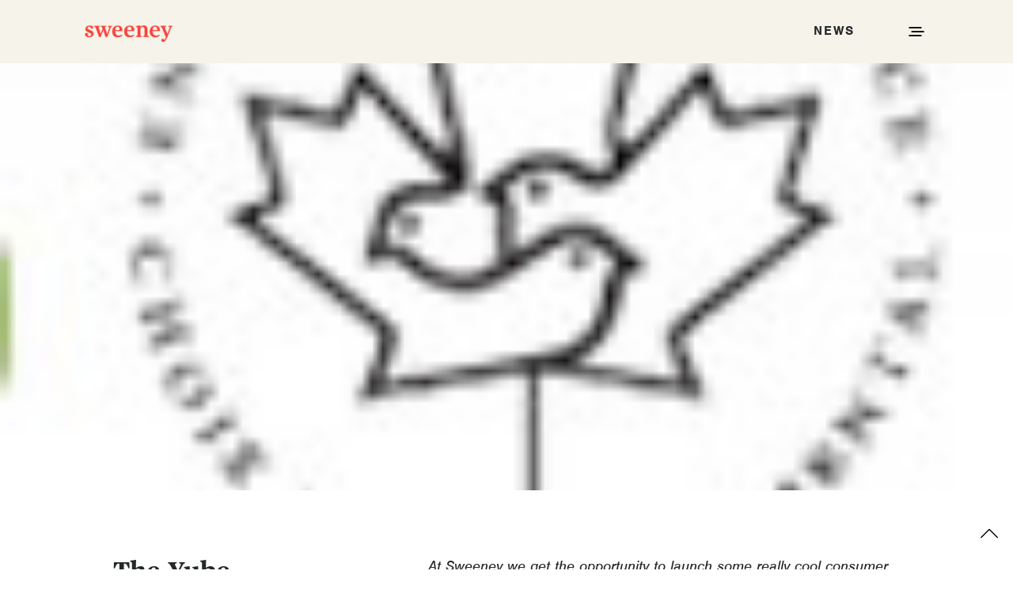

--- FILE ---
content_type: text/html; charset=UTF-8
request_url: https://thinksweeney.com/yube-2/
body_size: 13251
content:
<!doctype html>
<html lang="en-US">
<head>
	<meta charset="UTF-8" />
	<meta name="viewport" content="width=device-width, initial-scale=1, maximum-scale=1, viewport-fit=cover">
	<link rel="profile" href="http://gmpg.org/xfn/11">
	<link rel="pingback" href="https://thinksweeney.com/xmlrpc.php">
	<meta http-equiv="x-dns-prefetch-control" content="on">
	<link rel="dns-prefetch" href="//fonts.googleapis.com" />
	<link rel="dns-prefetch" href="//fonts.gstatic.com" />
	<link rel="dns-prefetch" href="//0.gravatar.com/" />
	<link rel="dns-prefetch" href="//2.gravatar.com/" />
	<link rel="dns-prefetch" href="//1.gravatar.com/" /><meta name='robots' content='index, follow, max-image-preview:large, max-snippet:-1, max-video-preview:-1' />

	<!-- This site is optimized with the Yoast SEO plugin v26.7 - https://yoast.com/wordpress/plugins/seo/ -->
	<title>The Yube Cube - Sweeney</title>
	<link rel="canonical" href="https://thinksweeney.com/yube-2/" />
	<meta property="og:locale" content="en_US" />
	<meta property="og:type" content="article" />
	<meta property="og:title" content="The Yube Cube - Sweeney" />
	<meta property="og:description" content="At Sweeney we get the opportunity to launch some really cool consumer products. The Yube certainly falls into that category. What’s a Yube? Yube is a new personalized furniture system featuring modular cubes that easily assemble into virtually any furniture design. You can configure, build and decorate a layout to suit your personal taste using&hellip;" />
	<meta property="og:url" content="https://thinksweeney.com/yube-2/" />
	<meta property="og:site_name" content="Sweeney" />
	<meta property="article:published_time" content="2011-01-25T00:00:00+00:00" />
	<meta property="og:image" content="https://thinksweeney.com/wp-content/uploads/2021/08/picture-1.png" />
	<meta property="og:image:width" content="94" />
	<meta property="og:image:height" content="105" />
	<meta property="og:image:type" content="image/png" />
	<meta name="author" content="Jennifer Manocchio" />
	<meta name="twitter:card" content="summary_large_image" />
	<meta name="twitter:label1" content="Written by" />
	<meta name="twitter:data1" content="Jennifer Manocchio" />
	<meta name="twitter:label2" content="Est. reading time" />
	<meta name="twitter:data2" content="1 minute" />
	<script type="application/ld+json" class="yoast-schema-graph">{"@context":"https://schema.org","@graph":[{"@type":"Article","@id":"https://thinksweeney.com/yube-2/#article","isPartOf":{"@id":"https://thinksweeney.com/yube-2/"},"author":{"name":"Jennifer Manocchio","@id":"https://thinksweeney.com/#/schema/person/850e640b7afaf12ab673ea55ddb4bc07"},"headline":"The Yube Cube","datePublished":"2011-01-25T00:00:00+00:00","mainEntityOfPage":{"@id":"https://thinksweeney.com/yube-2/"},"wordCount":242,"image":{"@id":"https://thinksweeney.com/yube-2/#primaryimage"},"thumbnailUrl":"https://thinksweeney.com/wp-content/uploads/2021/08/picture-1.png","articleSection":["Industry InSites"],"inLanguage":"en-US"},{"@type":"WebPage","@id":"https://thinksweeney.com/yube-2/","url":"https://thinksweeney.com/yube-2/","name":"The Yube Cube - Sweeney","isPartOf":{"@id":"https://thinksweeney.com/#website"},"primaryImageOfPage":{"@id":"https://thinksweeney.com/yube-2/#primaryimage"},"image":{"@id":"https://thinksweeney.com/yube-2/#primaryimage"},"thumbnailUrl":"https://thinksweeney.com/wp-content/uploads/2021/08/picture-1.png","datePublished":"2011-01-25T00:00:00+00:00","author":{"@id":"https://thinksweeney.com/#/schema/person/850e640b7afaf12ab673ea55ddb4bc07"},"breadcrumb":{"@id":"https://thinksweeney.com/yube-2/#breadcrumb"},"inLanguage":"en-US","potentialAction":[{"@type":"ReadAction","target":["https://thinksweeney.com/yube-2/"]}]},{"@type":"ImageObject","inLanguage":"en-US","@id":"https://thinksweeney.com/yube-2/#primaryimage","url":"https://thinksweeney.com/wp-content/uploads/2021/08/picture-1.png","contentUrl":"https://thinksweeney.com/wp-content/uploads/2021/08/picture-1.png","width":94,"height":105},{"@type":"BreadcrumbList","@id":"https://thinksweeney.com/yube-2/#breadcrumb","itemListElement":[{"@type":"ListItem","position":1,"name":"Home","item":"https://thinksweeney.com/"},{"@type":"ListItem","position":2,"name":"News","item":"https://thinksweeney.com/news/"},{"@type":"ListItem","position":3,"name":"The Yube Cube"}]},{"@type":"WebSite","@id":"https://thinksweeney.com/#website","url":"https://thinksweeney.com/","name":"Sweeney","description":"","potentialAction":[{"@type":"SearchAction","target":{"@type":"EntryPoint","urlTemplate":"https://thinksweeney.com/?s={search_term_string}"},"query-input":{"@type":"PropertyValueSpecification","valueRequired":true,"valueName":"search_term_string"}}],"inLanguage":"en-US"},{"@type":"Person","@id":"https://thinksweeney.com/#/schema/person/850e640b7afaf12ab673ea55ddb4bc07","name":"Jennifer Manocchio","image":{"@type":"ImageObject","inLanguage":"en-US","@id":"https://thinksweeney.com/#/schema/person/image/","url":"https://thinksweeney.com/wp-content/uploads/2023/03/Jen-2-150x150.jpg","contentUrl":"https://thinksweeney.com/wp-content/uploads/2023/03/Jen-2-150x150.jpg","caption":"Jennifer Manocchio"},"description":"After starting her career with Edelman in Chicago, Jennifer joined Sweeney and quickly established herself as an exceptional industry innovator. In 2004, she opened Sweeney’s first full-service office outside of Cleveland and quickly rose through the ranks to become agency president. Jen leads by example and without fear. She has been critical to agency growth throughout the past decade and continues to lead the agency into the future.","url":"https://thinksweeney.com/author/jennifer-manocchio/"}]}</script>
	<!-- / Yoast SEO plugin. -->


<link rel='dns-prefetch' href='//use.typekit.net' />
<link rel='dns-prefetch' href='//cdnjs.cloudflare.com' />
<link rel="alternate" type="application/rss+xml" title="Sweeney &raquo; Feed" href="https://thinksweeney.com/feed/" />
<link rel="alternate" type="application/rss+xml" title="Sweeney &raquo; Comments Feed" href="https://thinksweeney.com/comments/feed/" />
<link rel="alternate" title="oEmbed (JSON)" type="application/json+oembed" href="https://thinksweeney.com/wp-json/oembed/1.0/embed?url=https%3A%2F%2Fthinksweeney.com%2Fyube-2%2F" />
<link rel="alternate" title="oEmbed (XML)" type="text/xml+oembed" href="https://thinksweeney.com/wp-json/oembed/1.0/embed?url=https%3A%2F%2Fthinksweeney.com%2Fyube-2%2F&#038;format=xml" />
<style id='wp-img-auto-sizes-contain-inline-css' type='text/css'>
img:is([sizes=auto i],[sizes^="auto," i]){contain-intrinsic-size:3000px 1500px}
/*# sourceURL=wp-img-auto-sizes-contain-inline-css */
</style>
<style id='wp-emoji-styles-inline-css' type='text/css'>

	img.wp-smiley, img.emoji {
		display: inline !important;
		border: none !important;
		box-shadow: none !important;
		height: 1em !important;
		width: 1em !important;
		margin: 0 0.07em !important;
		vertical-align: -0.1em !important;
		background: none !important;
		padding: 0 !important;
	}
/*# sourceURL=wp-emoji-styles-inline-css */
</style>
<style id='wp-block-library-inline-css' type='text/css'>
:root{--wp-block-synced-color:#7a00df;--wp-block-synced-color--rgb:122,0,223;--wp-bound-block-color:var(--wp-block-synced-color);--wp-editor-canvas-background:#ddd;--wp-admin-theme-color:#007cba;--wp-admin-theme-color--rgb:0,124,186;--wp-admin-theme-color-darker-10:#006ba1;--wp-admin-theme-color-darker-10--rgb:0,107,160.5;--wp-admin-theme-color-darker-20:#005a87;--wp-admin-theme-color-darker-20--rgb:0,90,135;--wp-admin-border-width-focus:2px}@media (min-resolution:192dpi){:root{--wp-admin-border-width-focus:1.5px}}.wp-element-button{cursor:pointer}:root .has-very-light-gray-background-color{background-color:#eee}:root .has-very-dark-gray-background-color{background-color:#313131}:root .has-very-light-gray-color{color:#eee}:root .has-very-dark-gray-color{color:#313131}:root .has-vivid-green-cyan-to-vivid-cyan-blue-gradient-background{background:linear-gradient(135deg,#00d084,#0693e3)}:root .has-purple-crush-gradient-background{background:linear-gradient(135deg,#34e2e4,#4721fb 50%,#ab1dfe)}:root .has-hazy-dawn-gradient-background{background:linear-gradient(135deg,#faaca8,#dad0ec)}:root .has-subdued-olive-gradient-background{background:linear-gradient(135deg,#fafae1,#67a671)}:root .has-atomic-cream-gradient-background{background:linear-gradient(135deg,#fdd79a,#004a59)}:root .has-nightshade-gradient-background{background:linear-gradient(135deg,#330968,#31cdcf)}:root .has-midnight-gradient-background{background:linear-gradient(135deg,#020381,#2874fc)}:root{--wp--preset--font-size--normal:16px;--wp--preset--font-size--huge:42px}.has-regular-font-size{font-size:1em}.has-larger-font-size{font-size:2.625em}.has-normal-font-size{font-size:var(--wp--preset--font-size--normal)}.has-huge-font-size{font-size:var(--wp--preset--font-size--huge)}.has-text-align-center{text-align:center}.has-text-align-left{text-align:left}.has-text-align-right{text-align:right}.has-fit-text{white-space:nowrap!important}#end-resizable-editor-section{display:none}.aligncenter{clear:both}.items-justified-left{justify-content:flex-start}.items-justified-center{justify-content:center}.items-justified-right{justify-content:flex-end}.items-justified-space-between{justify-content:space-between}.screen-reader-text{border:0;clip-path:inset(50%);height:1px;margin:-1px;overflow:hidden;padding:0;position:absolute;width:1px;word-wrap:normal!important}.screen-reader-text:focus{background-color:#ddd;clip-path:none;color:#444;display:block;font-size:1em;height:auto;left:5px;line-height:normal;padding:15px 23px 14px;text-decoration:none;top:5px;width:auto;z-index:100000}html :where(.has-border-color){border-style:solid}html :where([style*=border-top-color]){border-top-style:solid}html :where([style*=border-right-color]){border-right-style:solid}html :where([style*=border-bottom-color]){border-bottom-style:solid}html :where([style*=border-left-color]){border-left-style:solid}html :where([style*=border-width]){border-style:solid}html :where([style*=border-top-width]){border-top-style:solid}html :where([style*=border-right-width]){border-right-style:solid}html :where([style*=border-bottom-width]){border-bottom-style:solid}html :where([style*=border-left-width]){border-left-style:solid}html :where(img[class*=wp-image-]){height:auto;max-width:100%}:where(figure){margin:0 0 1em}html :where(.is-position-sticky){--wp-admin--admin-bar--position-offset:var(--wp-admin--admin-bar--height,0px)}@media screen and (max-width:600px){html :where(.is-position-sticky){--wp-admin--admin-bar--position-offset:0px}}

/*# sourceURL=wp-block-library-inline-css */
</style><style id='global-styles-inline-css' type='text/css'>
:root{--wp--preset--aspect-ratio--square: 1;--wp--preset--aspect-ratio--4-3: 4/3;--wp--preset--aspect-ratio--3-4: 3/4;--wp--preset--aspect-ratio--3-2: 3/2;--wp--preset--aspect-ratio--2-3: 2/3;--wp--preset--aspect-ratio--16-9: 16/9;--wp--preset--aspect-ratio--9-16: 9/16;--wp--preset--color--black: #000000;--wp--preset--color--cyan-bluish-gray: #abb8c3;--wp--preset--color--white: #ffffff;--wp--preset--color--pale-pink: #f78da7;--wp--preset--color--vivid-red: #cf2e2e;--wp--preset--color--luminous-vivid-orange: #ff6900;--wp--preset--color--luminous-vivid-amber: #fcb900;--wp--preset--color--light-green-cyan: #7bdcb5;--wp--preset--color--vivid-green-cyan: #00d084;--wp--preset--color--pale-cyan-blue: #8ed1fc;--wp--preset--color--vivid-cyan-blue: #0693e3;--wp--preset--color--vivid-purple: #9b51e0;--wp--preset--color--thb-accent: #1aa97f;--wp--preset--gradient--vivid-cyan-blue-to-vivid-purple: linear-gradient(135deg,rgb(6,147,227) 0%,rgb(155,81,224) 100%);--wp--preset--gradient--light-green-cyan-to-vivid-green-cyan: linear-gradient(135deg,rgb(122,220,180) 0%,rgb(0,208,130) 100%);--wp--preset--gradient--luminous-vivid-amber-to-luminous-vivid-orange: linear-gradient(135deg,rgb(252,185,0) 0%,rgb(255,105,0) 100%);--wp--preset--gradient--luminous-vivid-orange-to-vivid-red: linear-gradient(135deg,rgb(255,105,0) 0%,rgb(207,46,46) 100%);--wp--preset--gradient--very-light-gray-to-cyan-bluish-gray: linear-gradient(135deg,rgb(238,238,238) 0%,rgb(169,184,195) 100%);--wp--preset--gradient--cool-to-warm-spectrum: linear-gradient(135deg,rgb(74,234,220) 0%,rgb(151,120,209) 20%,rgb(207,42,186) 40%,rgb(238,44,130) 60%,rgb(251,105,98) 80%,rgb(254,248,76) 100%);--wp--preset--gradient--blush-light-purple: linear-gradient(135deg,rgb(255,206,236) 0%,rgb(152,150,240) 100%);--wp--preset--gradient--blush-bordeaux: linear-gradient(135deg,rgb(254,205,165) 0%,rgb(254,45,45) 50%,rgb(107,0,62) 100%);--wp--preset--gradient--luminous-dusk: linear-gradient(135deg,rgb(255,203,112) 0%,rgb(199,81,192) 50%,rgb(65,88,208) 100%);--wp--preset--gradient--pale-ocean: linear-gradient(135deg,rgb(255,245,203) 0%,rgb(182,227,212) 50%,rgb(51,167,181) 100%);--wp--preset--gradient--electric-grass: linear-gradient(135deg,rgb(202,248,128) 0%,rgb(113,206,126) 100%);--wp--preset--gradient--midnight: linear-gradient(135deg,rgb(2,3,129) 0%,rgb(40,116,252) 100%);--wp--preset--font-size--small: 13px;--wp--preset--font-size--medium: 20px;--wp--preset--font-size--large: 36px;--wp--preset--font-size--x-large: 42px;--wp--preset--spacing--20: 0.44rem;--wp--preset--spacing--30: 0.67rem;--wp--preset--spacing--40: 1rem;--wp--preset--spacing--50: 1.5rem;--wp--preset--spacing--60: 2.25rem;--wp--preset--spacing--70: 3.38rem;--wp--preset--spacing--80: 5.06rem;--wp--preset--shadow--natural: 6px 6px 9px rgba(0, 0, 0, 0.2);--wp--preset--shadow--deep: 12px 12px 50px rgba(0, 0, 0, 0.4);--wp--preset--shadow--sharp: 6px 6px 0px rgba(0, 0, 0, 0.2);--wp--preset--shadow--outlined: 6px 6px 0px -3px rgb(255, 255, 255), 6px 6px rgb(0, 0, 0);--wp--preset--shadow--crisp: 6px 6px 0px rgb(0, 0, 0);}:where(.is-layout-flex){gap: 0.5em;}:where(.is-layout-grid){gap: 0.5em;}body .is-layout-flex{display: flex;}.is-layout-flex{flex-wrap: wrap;align-items: center;}.is-layout-flex > :is(*, div){margin: 0;}body .is-layout-grid{display: grid;}.is-layout-grid > :is(*, div){margin: 0;}:where(.wp-block-columns.is-layout-flex){gap: 2em;}:where(.wp-block-columns.is-layout-grid){gap: 2em;}:where(.wp-block-post-template.is-layout-flex){gap: 1.25em;}:where(.wp-block-post-template.is-layout-grid){gap: 1.25em;}.has-black-color{color: var(--wp--preset--color--black) !important;}.has-cyan-bluish-gray-color{color: var(--wp--preset--color--cyan-bluish-gray) !important;}.has-white-color{color: var(--wp--preset--color--white) !important;}.has-pale-pink-color{color: var(--wp--preset--color--pale-pink) !important;}.has-vivid-red-color{color: var(--wp--preset--color--vivid-red) !important;}.has-luminous-vivid-orange-color{color: var(--wp--preset--color--luminous-vivid-orange) !important;}.has-luminous-vivid-amber-color{color: var(--wp--preset--color--luminous-vivid-amber) !important;}.has-light-green-cyan-color{color: var(--wp--preset--color--light-green-cyan) !important;}.has-vivid-green-cyan-color{color: var(--wp--preset--color--vivid-green-cyan) !important;}.has-pale-cyan-blue-color{color: var(--wp--preset--color--pale-cyan-blue) !important;}.has-vivid-cyan-blue-color{color: var(--wp--preset--color--vivid-cyan-blue) !important;}.has-vivid-purple-color{color: var(--wp--preset--color--vivid-purple) !important;}.has-black-background-color{background-color: var(--wp--preset--color--black) !important;}.has-cyan-bluish-gray-background-color{background-color: var(--wp--preset--color--cyan-bluish-gray) !important;}.has-white-background-color{background-color: var(--wp--preset--color--white) !important;}.has-pale-pink-background-color{background-color: var(--wp--preset--color--pale-pink) !important;}.has-vivid-red-background-color{background-color: var(--wp--preset--color--vivid-red) !important;}.has-luminous-vivid-orange-background-color{background-color: var(--wp--preset--color--luminous-vivid-orange) !important;}.has-luminous-vivid-amber-background-color{background-color: var(--wp--preset--color--luminous-vivid-amber) !important;}.has-light-green-cyan-background-color{background-color: var(--wp--preset--color--light-green-cyan) !important;}.has-vivid-green-cyan-background-color{background-color: var(--wp--preset--color--vivid-green-cyan) !important;}.has-pale-cyan-blue-background-color{background-color: var(--wp--preset--color--pale-cyan-blue) !important;}.has-vivid-cyan-blue-background-color{background-color: var(--wp--preset--color--vivid-cyan-blue) !important;}.has-vivid-purple-background-color{background-color: var(--wp--preset--color--vivid-purple) !important;}.has-black-border-color{border-color: var(--wp--preset--color--black) !important;}.has-cyan-bluish-gray-border-color{border-color: var(--wp--preset--color--cyan-bluish-gray) !important;}.has-white-border-color{border-color: var(--wp--preset--color--white) !important;}.has-pale-pink-border-color{border-color: var(--wp--preset--color--pale-pink) !important;}.has-vivid-red-border-color{border-color: var(--wp--preset--color--vivid-red) !important;}.has-luminous-vivid-orange-border-color{border-color: var(--wp--preset--color--luminous-vivid-orange) !important;}.has-luminous-vivid-amber-border-color{border-color: var(--wp--preset--color--luminous-vivid-amber) !important;}.has-light-green-cyan-border-color{border-color: var(--wp--preset--color--light-green-cyan) !important;}.has-vivid-green-cyan-border-color{border-color: var(--wp--preset--color--vivid-green-cyan) !important;}.has-pale-cyan-blue-border-color{border-color: var(--wp--preset--color--pale-cyan-blue) !important;}.has-vivid-cyan-blue-border-color{border-color: var(--wp--preset--color--vivid-cyan-blue) !important;}.has-vivid-purple-border-color{border-color: var(--wp--preset--color--vivid-purple) !important;}.has-vivid-cyan-blue-to-vivid-purple-gradient-background{background: var(--wp--preset--gradient--vivid-cyan-blue-to-vivid-purple) !important;}.has-light-green-cyan-to-vivid-green-cyan-gradient-background{background: var(--wp--preset--gradient--light-green-cyan-to-vivid-green-cyan) !important;}.has-luminous-vivid-amber-to-luminous-vivid-orange-gradient-background{background: var(--wp--preset--gradient--luminous-vivid-amber-to-luminous-vivid-orange) !important;}.has-luminous-vivid-orange-to-vivid-red-gradient-background{background: var(--wp--preset--gradient--luminous-vivid-orange-to-vivid-red) !important;}.has-very-light-gray-to-cyan-bluish-gray-gradient-background{background: var(--wp--preset--gradient--very-light-gray-to-cyan-bluish-gray) !important;}.has-cool-to-warm-spectrum-gradient-background{background: var(--wp--preset--gradient--cool-to-warm-spectrum) !important;}.has-blush-light-purple-gradient-background{background: var(--wp--preset--gradient--blush-light-purple) !important;}.has-blush-bordeaux-gradient-background{background: var(--wp--preset--gradient--blush-bordeaux) !important;}.has-luminous-dusk-gradient-background{background: var(--wp--preset--gradient--luminous-dusk) !important;}.has-pale-ocean-gradient-background{background: var(--wp--preset--gradient--pale-ocean) !important;}.has-electric-grass-gradient-background{background: var(--wp--preset--gradient--electric-grass) !important;}.has-midnight-gradient-background{background: var(--wp--preset--gradient--midnight) !important;}.has-small-font-size{font-size: var(--wp--preset--font-size--small) !important;}.has-medium-font-size{font-size: var(--wp--preset--font-size--medium) !important;}.has-large-font-size{font-size: var(--wp--preset--font-size--large) !important;}.has-x-large-font-size{font-size: var(--wp--preset--font-size--x-large) !important;}
/*# sourceURL=global-styles-inline-css */
</style>

<style id='classic-theme-styles-inline-css' type='text/css'>
/*! This file is auto-generated */
.wp-block-button__link{color:#fff;background-color:#32373c;border-radius:9999px;box-shadow:none;text-decoration:none;padding:calc(.667em + 2px) calc(1.333em + 2px);font-size:1.125em}.wp-block-file__button{background:#32373c;color:#fff;text-decoration:none}
/*# sourceURL=/wp-includes/css/classic-themes.min.css */
</style>
<link rel='stylesheet' id='ppress-frontend-css' href='https://thinksweeney.com/wp-content/plugins/wp-user-avatar/assets/css/frontend.min.css?ver=4.16.5' type='text/css' media='all' />
<link rel='stylesheet' id='ppress-flatpickr-css' href='https://thinksweeney.com/wp-content/plugins/wp-user-avatar/assets/flatpickr/flatpickr.min.css?ver=4.16.5' type='text/css' media='all' />
<link rel='stylesheet' id='ppress-select2-css' href='https://thinksweeney.com/wp-content/plugins/wp-user-avatar/assets/select2/select2.min.css?ver=6.9' type='text/css' media='all' />
<link rel='stylesheet' id='publico-font-css' href='https://thinksweeney.com/wp-content/themes/notio-wp-child/fonts/publico-font.css?ver=6.9' type='text/css' media='all' />
<link rel='stylesheet' id='nimbus-font-css' href='//use.typekit.net/njn6lab.css?ver=6.9' type='text/css' media='all' />
<link rel='stylesheet' id='mytheme_blog_style-css' href='https://thinksweeney.com/wp-content/themes/notio-wp-child/blogstyle.css?ver=6.9' type='text/css' media='all' />
<link rel='stylesheet' id='animation_style-css' href='//cdnjs.cloudflare.com/ajax/libs/animate.css/4.1.1/animate.min.css?ver=6.9' type='text/css' media='all' />
<link rel='stylesheet' id='animation-custom-css' href='https://thinksweeney.com/wp-content/themes/notio-wp-child/animation.css?ver=6.9' type='text/css' media='all' />
<link rel='stylesheet' id='thb-app-css' href='https://thinksweeney.com/wp-content/themes/notio-wp/assets/css/app.css?ver=5.6.2' type='text/css' media='all' />
<style id='thb-app-inline-css' type='text/css'>
h1,h2,h3,h4,h5,h6,blockquote p,.thb-portfolio-filter .filters,.thb-portfolio .type-portfolio.hover-style5 .thb-categories {font-family:Publico Text Web, 'BlinkMacSystemFont', -apple-system, 'Roboto', 'Lucida Sans';}body {color:#a39382}body {font-family:'nimbus_sans_lregular', 'BlinkMacSystemFont', -apple-system, 'Roboto', 'Lucida Sans';}h1,.h1 {}h2 {}h3 {}h4 {}h5 {}h6 {}#full-menu .sf-menu > li > a {}#full-menu .sub-menu li a {}.subfooter .thb-subfooter-menu li a {}input[type="submit"],submit,.button,.btn,.btn-block,.btn-text,.vc_btn3 {}em {}label {}#full-menu .sf-menu>li>a,.mobile-menu a {}.products .product h3 {}.product-page .product-information h1.product_title {}.thb-product-detail .product-information .woocommerce-product-details__short-description,.thb-product-detail .product-information .woocommerce-product-details__short-description p {}.header .logolink .logoimg {max-height:px;}.header .logolink .logoimg[src$=".svg"] {max-height:100%;height:px;}body.postid-55429 #wrapper [role="main"] {background-color:#f6f3ea !important;}body.postid-55179 #wrapper [role="main"] {background-color:#f6f3ea !important;}body.postid-54385 #wrapper [role="main"] {background-color:#f6f3ea !important;}body.postid-54252 #wrapper [role="main"] {background-color:#f6f3ea !important;}body.postid-54189 #wrapper [role="main"] {background-color:#f6f3ea !important;}body.postid-53752 #wrapper [role="main"] {background-color:#f6f3ea !important;}body.postid-53689 #wrapper [role="main"] {background-color:#f6f3ea !important;}body.postid-53135 #wrapper [role="main"] {background-color:#f6f3ea !important;}body.postid-53103 #wrapper [role="main"] {background-color:#f6f3ea !important;}body.postid-53037 #wrapper [role="main"] {background-color:#f6f3ea !important;}body.postid-53010 #wrapper [role="main"] {background-color:#f6f3ea !important;}body.postid-52730 #wrapper [role="main"] {background-color:#f6f3ea !important;}body.postid-42050 #wrapper [role="main"] {background-color:#f6f3ea !important;}
/*# sourceURL=thb-app-inline-css */
</style>
<link rel='stylesheet' id='thb-style-css' href='https://thinksweeney.com/wp-content/themes/notio-wp-child/style.css?ver=5.6.2' type='text/css' media='all' />
<script type="text/javascript" src="https://thinksweeney.com/wp-includes/js/jquery/jquery.min.js?ver=3.7.1" id="jquery-core-js"></script>
<script type="text/javascript" src="https://thinksweeney.com/wp-includes/js/jquery/jquery-migrate.min.js?ver=3.4.1" id="jquery-migrate-js"></script>
<script type="text/javascript" src="https://thinksweeney.com/wp-content/plugins/wp-user-avatar/assets/flatpickr/flatpickr.min.js?ver=4.16.5" id="ppress-flatpickr-js"></script>
<script type="text/javascript" src="https://thinksweeney.com/wp-content/plugins/wp-user-avatar/assets/select2/select2.min.js?ver=4.16.5" id="ppress-select2-js"></script>
<script type="text/javascript" src="https://thinksweeney.com/wp-content/themes/notio-wp-child/js/sw-lettering-0.6.1.min.js?ver=6.9" id="letter_animation-js"></script>
<script type="text/javascript" src="https://thinksweeney.com/wp-content/themes/notio-wp-child/js/in-view.min.js?ver=6.9" id="in-view-js"></script>
<script type="text/javascript" src="https://thinksweeney.com/wp-content/themes/notio-wp-child/js/sw-animation.js?ver=6.9" id="service-animation-js"></script>
<link rel="https://api.w.org/" href="https://thinksweeney.com/wp-json/" /><link rel="alternate" title="JSON" type="application/json" href="https://thinksweeney.com/wp-json/wp/v2/posts/50852" /><link rel="EditURI" type="application/rsd+xml" title="RSD" href="https://thinksweeney.com/xmlrpc.php?rsd" />
<meta name="generator" content="WordPress 6.9" />
<link rel='shortlink' href='https://thinksweeney.com/?p=50852' />
<script>window.init_zoombox_settings = {
settings_zoom_doNotGoBeyond1X:'off'
,design_skin:'skin-nebula'
,settings_enableSwipe:'on'
,settings_enableSwipeOnDesktop:'off'
,settings_galleryMenu:'none'
,settings_useImageTag:'on'
,settings_disableSocial:'on'
};</script><meta name="generator" content="Powered by WPBakery Page Builder - drag and drop page builder for WordPress."/>
<style type="text/css" id="custom-background-css">
body.custom-background { background-color: #ffffff; }
</style>
	<meta name="generator" content="Powered by Slider Revolution 6.5.24 - responsive, Mobile-Friendly Slider Plugin for WordPress with comfortable drag and drop interface." />
<!-- Global site tag (gtag.js) - Google Analytics -->
<script async src="https://www.googletagmanager.com/gtag/js?id=G-61FMYQK8Y8"></script>
<script>
  window.dataLayer = window.dataLayer || [];
  function gtag(){dataLayer.push(arguments);}
  gtag('js', new Date());

  gtag('config', 'G-61FMYQK8Y8');
</script>

<!-- Google Tag Manager -->
<script>(function(w,d,s,l,i){w[l]=w[l]||[];w[l].push({'gtm.start':
new Date().getTime(),event:'gtm.js'});var f=d.getElementsByTagName(s)[0],
j=d.createElement(s),dl=l!='dataLayer'?'&l='+l:'';j.async=true;j.src=
'https://www.googletagmanager.com/gtm.js?id='+i+dl;f.parentNode.insertBefore(j,f);
})(window,document,'script','dataLayer','GTM-KP5WHM9');</script>
<!-- End Google Tag Manager -->
<link rel="icon" href="https://thinksweeney.com/wp-content/uploads/2022/03/Sweeney_Favicon-32px.png" sizes="32x32" />
<link rel="icon" href="https://thinksweeney.com/wp-content/uploads/2022/03/Sweeney_Favicon-32px.png" sizes="192x192" />
<link rel="apple-touch-icon" href="https://thinksweeney.com/wp-content/uploads/2022/03/Sweeney_Favicon-32px.png" />
<meta name="msapplication-TileImage" content="https://thinksweeney.com/wp-content/uploads/2022/03/Sweeney_Favicon-32px.png" />
<script>function setREVStartSize(e){
			//window.requestAnimationFrame(function() {
				window.RSIW = window.RSIW===undefined ? window.innerWidth : window.RSIW;
				window.RSIH = window.RSIH===undefined ? window.innerHeight : window.RSIH;
				try {
					var pw = document.getElementById(e.c).parentNode.offsetWidth,
						newh;
					pw = pw===0 || isNaN(pw) || (e.l=="fullwidth" || e.layout=="fullwidth") ? window.RSIW : pw;
					e.tabw = e.tabw===undefined ? 0 : parseInt(e.tabw);
					e.thumbw = e.thumbw===undefined ? 0 : parseInt(e.thumbw);
					e.tabh = e.tabh===undefined ? 0 : parseInt(e.tabh);
					e.thumbh = e.thumbh===undefined ? 0 : parseInt(e.thumbh);
					e.tabhide = e.tabhide===undefined ? 0 : parseInt(e.tabhide);
					e.thumbhide = e.thumbhide===undefined ? 0 : parseInt(e.thumbhide);
					e.mh = e.mh===undefined || e.mh=="" || e.mh==="auto" ? 0 : parseInt(e.mh,0);
					if(e.layout==="fullscreen" || e.l==="fullscreen")
						newh = Math.max(e.mh,window.RSIH);
					else{
						e.gw = Array.isArray(e.gw) ? e.gw : [e.gw];
						for (var i in e.rl) if (e.gw[i]===undefined || e.gw[i]===0) e.gw[i] = e.gw[i-1];
						e.gh = e.el===undefined || e.el==="" || (Array.isArray(e.el) && e.el.length==0)? e.gh : e.el;
						e.gh = Array.isArray(e.gh) ? e.gh : [e.gh];
						for (var i in e.rl) if (e.gh[i]===undefined || e.gh[i]===0) e.gh[i] = e.gh[i-1];
											
						var nl = new Array(e.rl.length),
							ix = 0,
							sl;
						e.tabw = e.tabhide>=pw ? 0 : e.tabw;
						e.thumbw = e.thumbhide>=pw ? 0 : e.thumbw;
						e.tabh = e.tabhide>=pw ? 0 : e.tabh;
						e.thumbh = e.thumbhide>=pw ? 0 : e.thumbh;
						for (var i in e.rl) nl[i] = e.rl[i]<window.RSIW ? 0 : e.rl[i];
						sl = nl[0];
						for (var i in nl) if (sl>nl[i] && nl[i]>0) { sl = nl[i]; ix=i;}
						var m = pw>(e.gw[ix]+e.tabw+e.thumbw) ? 1 : (pw-(e.tabw+e.thumbw)) / (e.gw[ix]);
						newh =  (e.gh[ix] * m) + (e.tabh + e.thumbh);
					}
					var el = document.getElementById(e.c);
					if (el!==null && el) el.style.height = newh+"px";
					el = document.getElementById(e.c+"_wrapper");
					if (el!==null && el) {
						el.style.height = newh+"px";
						el.style.display = "block";
					}
				} catch(e){
					console.log("Failure at Presize of Slider:" + e)
				}
			//});
		  };</script>
<noscript><style> .wpb_animate_when_almost_visible { opacity: 1; }</style></noscript><link rel='stylesheet' id='rs-plugin-settings-css' href='https://thinksweeney.com/wp-content/plugins/revslider/public/assets/css/rs6.css?ver=6.5.24' type='text/css' media='all' />
<style id='rs-plugin-settings-inline-css' type='text/css'>
#rs-demo-id {}
/*# sourceURL=rs-plugin-settings-inline-css */
</style>
</head>
<body class="wp-singular post-template-default single single-post postid-50852 single-format-standard custom-background wp-theme-notio-wp wp-child-theme-notio-wp-child cciv-no-script mobile_menu_position_right mobile_menu_style_style1 header_style_style2 header_full_menu_off footer_style_style2 site_bars_off preloader_off header_full_menu_submenu_color_style1 footer_simple_fixed_off thb-single-product-ajax-on transparent_header_  wpb-js-composer js-comp-ver-6.9.0 vc_responsive">

<!-- Google Tag Manager (noscript) -->
<noscript><iframe src="https://www.googletagmanager.com/ns.html?id=GTM-KP5WHM9"
height="0" width="0" style="display:none;visibility:hidden"></iframe></noscript>
<!-- End Google Tag Manager (noscript) -->
<div id="wrapper" class="open">

	<!-- Start Header -->
	<header class="header style2">
	<div class="row align-middle 
			full-width-row no-padding ">
		<div class="small-12 columns">
			<div class="logo-holder">
								<a href="https://thinksweeney.com/" class="logolink">
					<img src="https://thinksweeney.com/wp-content/uploads/2022/02/sweeney_logo_2022.png" class="logoimg" alt="Sweeney"/>
					<img src="https://thinksweeney.com/wp-content/themes/notio-wp/assets/img/logo.png" class="logoimg logo_light" alt="Sweeney"/>
				</a>
			</div>
			<div class="menu-holder icon-holder">
													<nav id="full-menu" role="navigation">
													<ul id="menu-main-navigation" class="sf-menu"><li id="menu-item-53429" class="menu-item menu-item-type-custom menu-item-object-custom menu-item-53429"><a href="/">home</a></li>
<li id="menu-item-53430" class="menu-item menu-item-type-custom menu-item-object-custom menu-item-53430"><a href="/case-studies">case studies</a></li>
<li id="menu-item-53432" class="menu-item menu-item-type-custom menu-item-object-custom menu-item-53432"><a href="/services">services</a></li>
<li id="menu-item-54896" class="menu-item menu-item-type-custom menu-item-object-custom menu-item-54896"><a href="/industries">industries</a></li>
<li id="menu-item-53431" class="menu-item menu-item-type-custom menu-item-object-custom menu-item-53431"><a href="/about">about</a></li>
<li id="menu-item-53433" class="menu-item menu-item-type-custom menu-item-object-custom menu-item-53433"><a href="/news">news</a></li>
<li id="menu-item-53434" class="menu-item menu-item-type-custom menu-item-object-custom menu-item-53434"><a href="/contact">contact</a></li>
</ul>											</nav>
																				<a href="#" data-target="open-menu" class="mobile-toggle">
					<div>
						<span></span><span></span><span></span>
					</div>
				</a>
							</div>
		</div>
	</div>
</header>
	<!-- End Header -->

	
	<div role="main">
							<article itemscope itemtype="http://schema.org/BlogPosting" class="post blog-post post-50852 type-post status-publish format-standard has-post-thumbnail hentry category-blog-posts" id="post-50852" role="article">

					<!-- For old content WITH featured images (based on import), hide the first picture on load -->

											<style>
							.post-content p:first-of-type img:first-of-type {
								display:none;
							}
						</style>
					
														<figure class="post-gallery parallax">
								<div class="parallax_bg">
									<img width="94" height="105" src="https://thinksweeney.com/wp-content/uploads/2021/08/picture-1.png" class="attachment-notio-single-x3 size-notio-single-x3 wp-post-image" alt="" decoding="async" srcset="https://thinksweeney.com/wp-content/uploads/2021/08/picture-1.png 94w, https://thinksweeney.com/wp-content/uploads/2021/08/picture-1-20x22.png 20w" sizes="(max-width: 94px) 100vw, 94px" />								</div>
							</figure>
												<div class="row max_width sw-blog-post">
							<div class="sw-main-content">
							<div class="small-12 medium-1 large-1"></div>
							<div class="small-12 medium-3 large-3 columns sw-blog-left">
								<!-- <div class="small-12 medium-10 large-8 medium-centered columns"> -->
								<header class="post-title">
									<h2 itemprop="headline">The Yube Cube</h2>
									<h5 class="sw-post-author">Jennifer Manocchio</h5>
									<div class="sw-blog-meta">
										<h5>
								  <aside class="post-meta cf">
		January 25, 2011 / <a href="https://thinksweeney.com/category/blog-posts/" rel="category tag">Industry InSites</a></aside>
								</h5>
									</div>
									<div class="sw-blog-social-block">
									 <!-- Start Sharing -->
<aside class="share_wrapper">
	<a href="#" class="
			btn share-post-link">Share</a>
	<div class="share_container">
		<div class="spacer"></div>
		<div class="row max_width align-center">
			<div class="small-12 large-10 columns">
				<div class="vcenter">
					<div class="product_share">
						<h4>Share This Work</h4>
												<a href="http://www.facebook.com/sharer.php?u=https%3A%2F%2Fthinksweeney.com%2Fyube-2%2F" rel="noreferrer nofollow" class="social facebook boxed-icon white-fill"><i class="fa fa-facebook"></i></a>
																		<a href="https://twitter.com/intent/tweet?text=The+Yube+Cube&url=https%3A%2F%2Fthinksweeney.com%2Fyube-2%2F&via=Sweeney" rel="noreferrer nofollow" class="social twitter boxed-icon white-fill"><i class="fa fa-twitter"></i></a>
																								<a href="https://www.linkedin.com/cws/share?url=https://thinksweeney.com/yube-2/" rel="noreferrer nofollow" class="social linkedin boxed-icon white-fill"><i class="fa fa-linkedin"></i></a>
																													</div>
					<div class="product_copy">
						<h4>Copy Link to Clipboard</h4>
						<form>
							<input type="text" class="copy-value" value="https://thinksweeney.com/yube-2/" readonly/>
							<a class="btn blue">Copy</a>
						</form>
					</div>
				</div>
			</div>
		</div>
	</div>
</aside>
	<!-- End Sharing -->
									</div>
								</header>
							</div>
							<div class="small-12 medium-1 large-1"></div>
							<div class="small-12 medium-6 large-6 columns sw-blog-right">
								<div class="post-content">
									<p><em>At Sweeney we get the opportunity to launch some really cool consumer products.  The Yube certainly falls into that category.</em></p>
<p style="text-align: center"><em><a href="http://thinksweeney.com/wp-content/uploads/2011/01/YUBEwallunit.jpg"></a><img fetchpriority="high" decoding="async" class="aligncenter size-medium wp-image-3061" src="https://thinksweeney.com/wp-content/uploads/2021/08/picture-1.png" alt="" width="300" height="262" /></em></p>
<p><em> </em></p>
<p><strong>What’s a Yube?</strong><span style="color: #3366ff"><span style="color: #000000"> </span></span><span style="color: #0000ff"><span style="color: #000000"><span style="color: #008080"><span style="color: #000000"><a href="http://www.yubecube.com/" target="_blank">Yube</a></span></span></span></span> is a new personalized furniture system featuring modular cubes that easily assemble into virtually any furniture design. You can configure, build and decorate a layout to suit your personal taste using Yube’s flexible building-block system to create tables, desks, shelves, room-dividers and any piece the user can devise.</p>
<p><strong>What’s the Cool Factor? </strong>You can completely personalize your Yube structures.  Build anything you can image and also develop custom doors using personal photos.</p>
<p><strong>What Makes It Ecofriendly? </strong>Being almost edible, the Yube outer panels are made from Sugarcane, only someone got there first to extract the sweet juice.  Rather than burn the remaining fiber as waste, it is pulped for reuse and pressed into Yube panels.</p>
<p>The frames of the Yube are made from Woodlite, a proprietary compound of non-toxic moldable plastic mixed with Bamboo, the planet’s fastest growing renewable wood resource.  Woodlite utilizes 20-30% less non-renewable resources than similarly molded products.</p>
<p><strong>What Are Media &#038; Bloggers Saying? </strong> Yube just launched in early January.  So we are still hard at work securing media and blogger coverage.  But you can check out some preliminary coverage here:</p>
<p><span style="color: #0000ff"><span style="color: #000000"><a href="http://www.startribune.com/lifestyle/homegarden/114581464.html?elr=KArksUUUoDEy3LGDiO7aiU" target="_blank">Star Tribune</a></span></span></p>
<p><span style="color: #0000ff"><span style="color: #000000"><a href="http://scrappyd.blogspot.com/2010/11/yube-cube-organizing-genius-perfect-for.html" target="_blank">Mom of 2 Dancers</a></span></span><span style="color: #000000"><span style="color: #0000ff"> </span>(Mommy Blog)</span></p>
<p><span style="color: #0000ff"><span style="color: #000000"><span style="color: #000000"><a href="http://www.naturalhomemagazine.com/green-decor-and-design/yube-cube-sustainable-modular-furniture-storage.aspx" target="_blank">Natural Home Magazine</a></span></span></span></p>
<p><em>If you want to learn more about Sweeney’s product launch services, visit our</em><em><span style="color: #000000"> </span><span style="color: #000000"> </span><span style="color: #000000"> </span><span style="color: #0000ff"><span style="color: #000000"><a href="http://thinksweeney.com/wp-content/uploads/2010/12/SS-ProductGeneral.pdf" target="_blank">product launch</a></span> </span>service sheet</em><em>. </em></p>
																	</div>
								<div class="article-tags">
																	</div>
							</div>
							<div class="small-12 medium-1 large-1"></div>
						</div> <!-- End Content -->

						
						<div class="sw-blog-author">
							<div class="small-12 medium-1 large-1"></div>
							<div class="small-12 medium-3 large-3 columns">
								<!-- <footer class="article-tags entry-footer">
	</footer>
		<section id="authorpage" class="authorpage cf">
		<img data-del="avatar" src='https://thinksweeney.com/wp-content/uploads/2023/03/Jen-2-150x150.jpg' class='avatar pp-user-avatar avatar-140 photo ' height='140' width='140'/>	<div class="author-content">
		<h3><a href="https://thinksweeney.com/author/jennifer-manocchio/" class="author-link">Jennifer Manocchio</a></h3>
		<p>After starting her career with Edelman in Chicago, Jennifer joined Sweeney and quickly established herself as an exceptional industry innovator. In 2004, she opened Sweeney’s first full-service office outside of Cleveland and quickly rose through the ranks to become agency president. Jen leads by example and without fear. She has been critical to agency growth throughout the past decade and continues to lead the agency into the future.</p>
							</div>
	</section>
			 -->

																								<section id="authorpage" class="authorpage cf">
									<div class="sw-author-info">
									<img data-del="avatar" src='https://thinksweeney.com/wp-content/uploads/2023/03/Jen-2-150x150.jpg' class='avatar pp-user-avatar avatar-140 photo ' height='140' width='140'/>										<div class="profile-name-block">
											<!-- <a href="https://thinksweeney.com/author/jennifer-manocchio/" class="author-link"> -->
											<h2 class="profile-author">Jennifer Manocchio</h2>
											<h5 class="profile-title">President</h5>
										<!-- </a> -->
									</div>
									</div>
								</section>
							</div>
							<div class="small-12 medium-1 large-1"></div>
							<div class="small-12 medium-6 large-6 columns">
								<div class="author-content">
									<p>After starting her career with Edelman in Chicago, Jennifer joined Sweeney and quickly established herself as an exceptional industry innovator. In 2004, she opened Sweeney’s first full-service office outside of Cleveland and quickly rose through the ranks to become agency president. Jen leads by example and without fear. She has been critical to agency growth throughout the past decade and continues to lead the agency into the future.</p>

																																				<div class="sw-author-link">
										<h5><a href="https://thinksweeney.com/author/jennifer-manocchio/" class="author-link">Read More Posts by Jennifer										</a></h5>
								</div>
							</div>
							</div>
								<!-- </section> -->
									
							<!-- </div> -->
								<div class="small-12 medium-1 large-1"></div>
						</div> <!-- end author -->


				
				</article>

				</div><!-- End role["main"] -->
	<footer id="footer" class="footer style2 light ">
	<div class="row">
			<div class="small-12 medium-6 large-3 columns">
		<div id="media_image-2" class="widget cf widget_media_image"><a href="https://thinksweeney.com"><img width="300" height="57" src="https://thinksweeney.com/wp-content/uploads/2022/02/sweeney_logo_2022-300x57.png" class="image wp-image-53619  attachment-medium size-medium" alt="" style="max-width: 100%; height: auto;" decoding="async" loading="lazy" srcset="https://thinksweeney.com/wp-content/uploads/2022/02/sweeney_logo_2022-300x57.png 300w, https://thinksweeney.com/wp-content/uploads/2022/02/sweeney_logo_2022-500x95.png 500w, https://thinksweeney.com/wp-content/uploads/2022/02/sweeney_logo_2022-150x28.png 150w, https://thinksweeney.com/wp-content/uploads/2022/02/sweeney_logo_2022-20x4.png 20w, https://thinksweeney.com/wp-content/uploads/2022/02/sweeney_logo_2022.png 502w" sizes="auto, (max-width: 300px) 100vw, 300px" /></a></div><div id="block-3" class="widget cf widget_block"><p style="font-style:italic; color:#25282A;">
	© Copyright 2025 Sweeney
</p></div>		</div>
		<div class="small-12 medium-6 large-3 columns">
		<div id="nav_menu-2" class="widget cf widget_nav_menu"><div class="menu-footer-menu-container"><ul id="menu-footer-menu" class="menu"><li id="menu-item-53631" class="menu-item menu-item-type-custom menu-item-object-custom menu-item-53631"><a href="/">Home</a></li>
<li id="menu-item-53428" class="menu-item menu-item-type-custom menu-item-object-custom menu-item-53428"><a href="/case-studies">Case Studies</a></li>
<li id="menu-item-53426" class="menu-item menu-item-type-custom menu-item-object-custom menu-item-53426"><a href="/services">Services</a></li>
<li id="menu-item-54897" class="menu-item menu-item-type-custom menu-item-object-custom menu-item-54897"><a href="/industries">Industries</a></li>
<li id="menu-item-53427" class="menu-item menu-item-type-custom menu-item-object-custom menu-item-53427"><a href="/about">About</a></li>
<li id="menu-item-40568" class="menu-item menu-item-type-post_type menu-item-object-page current_page_parent menu-item-40568"><a href="https://thinksweeney.com/news/">News</a></li>
<li id="menu-item-52347" class="menu-item menu-item-type-post_type menu-item-object-page menu-item-52347"><a href="https://thinksweeney.com/contact/">Contact</a></li>
</ul></div></div>		</div>
		<div class="small-12 medium-6 large-3 columns">
		<div id="block-2" class="widget cf widget_block"><h5 style="margin-bottom:5px;">Cleveland</h5>
<a href="tel:440-333-0001">440.333.0001</a>
<a href="mailto:jim@thinksweeney.com">jim@thinksweeney.com</a>

<h5 style="margin-bottom:5px; margin-top:2rem;">Wilmington</h5>
<a href="tel:910-772-1688">910.772.1688</a>
<a href="mailto:jennifer@thinksweeney.com">jennifer@thinksweeney.com</a>
</div>		</div>
		<div class="small-12 medium-6 large-3 columns">
		<div id="block-4" class="widget cf widget_block"><ul class="social-links">
<li><a href="https://www.linkedin.com/company/sweeneyagency/" class="linkedin icon-2x" rel="noreferrer nofollow" target="_blank"><br>
			<i class="fa fa-linkedin"></i></a></li>
<li><a href="https://www.instagram.com/sweeneyagency/" class="instagram icon-1x" rel="noreferrer nofollow" target="_blank"><br>
			<i class="fa fa-instagram"></i></a></li>
<li><a href="https://www.facebook.com/SweeneyAgency/" class="facebook icon-1x" rel="noreferrer nofollow" target="_blank"><br>
			<i class="fa fa-facebook"></i></a></li>
<li><a href="https://vimeo.com/sweeneyagency" class="YouTube icon-1x" rel="noreferrer nofollow" target="_blank"><br>
			<i class="fa fa-vimeo"></i></a></li>
</ul></div>		</div>
			</div>
</footer>
	<!-- Start Mobile Menu -->
	<nav id="mobile-menu" class="style1" data-behaviour="thb-default">
	<div class="spacer"></div>
	<div class="menu-container custom_scroll">
		<a href="#" class="panel-close"><svg xmlns="http://www.w3.org/2000/svg" viewBox="0 0 64 64" enable-background="new 0 0 64 64"><g fill="none" stroke="#000" stroke-width="2" stroke-miterlimit="10"><path d="m18.947 17.15l26.1 25.903"/><path d="m19.05 43.15l25.902-26.1"/></g></svg></a>
		<div class="menu-holder">
							<ul id="menu-main-navigation-1" class="mobile-menu"><li id="menu-item-53429" class="menu-item menu-item-type-custom menu-item-object-custom menu-item-53429"><a href="/">home</a></li>
<li id="menu-item-53430" class="menu-item menu-item-type-custom menu-item-object-custom menu-item-53430"><a href="/case-studies">case studies</a></li>
<li id="menu-item-53432" class="menu-item menu-item-type-custom menu-item-object-custom menu-item-53432"><a href="/services">services</a></li>
<li id="menu-item-54896" class="menu-item menu-item-type-custom menu-item-object-custom menu-item-54896"><a href="/industries">industries</a></li>
<li id="menu-item-53431" class="menu-item menu-item-type-custom menu-item-object-custom menu-item-53431"><a href="/about">about</a></li>
<li id="menu-item-53433" class="menu-item menu-item-type-custom menu-item-object-custom menu-item-53433"><a href="/news">news</a></li>
<li id="menu-item-53434" class="menu-item menu-item-type-custom menu-item-object-custom menu-item-53434"><a href="/contact">contact</a></li>
</ul>					</div>

		<div class="menu-footer">
						<div class="social-links">
								<a href="https://www.linkedin.com/company/sweeneyagency/" class="linkedin icon-1x" rel="noreferrer nofollow" target="_blank">
					<i class="fa fa-linkedin"></i>
								</a>
								<a href="https://www.instagram.com/sweeneyagency/" class="instagram icon-1x" rel="noreferrer nofollow" target="_blank">
					<i class="fa fa-instagram"></i>
								</a>
								<a href="https://www.facebook.com/SweeneyAgency/" class="facebook icon-1x" rel="noreferrer nofollow" target="_blank">
					<i class="fa fa-facebook"></i>
								</a>
								<a href="https://vimeo.com/sweeneyagency" class="vimeo icon-1x" rel="noreferrer nofollow" target="_blank">
					<i class="fa fa-vimeo"></i>
								</a>
							</div>
					</div>
	</div>
</nav>
	<!-- End Mobile Menu -->

	<!-- Start Quick Cart -->
		<!-- End Quick Cart -->
</div> <!-- End #wrapper -->

		<script>
			window.RS_MODULES = window.RS_MODULES || {};
			window.RS_MODULES.modules = window.RS_MODULES.modules || {};
			window.RS_MODULES.waiting = window.RS_MODULES.waiting || [];
			window.RS_MODULES.defered = true;
			window.RS_MODULES.moduleWaiting = window.RS_MODULES.moduleWaiting || {};
			window.RS_MODULES.type = 'compiled';
		</script>
			<a href="#" id="scroll_totop"><svg xmlns="http://www.w3.org/2000/svg" viewBox="0 0 64 64" enable-background="new 0 0 64 64"><path fill="none" stroke="#000" stroke-width="2" stroke-linejoin="bevel" stroke-miterlimit="10" d="m15 40l17-17 17 17"/></svg></a>
		<script type="speculationrules">
{"prefetch":[{"source":"document","where":{"and":[{"href_matches":"/*"},{"not":{"href_matches":["/wp-*.php","/wp-admin/*","/wp-content/uploads/*","/wp-content/*","/wp-content/plugins/*","/wp-content/themes/notio-wp-child/*","/wp-content/themes/notio-wp/*","/*\\?(.+)"]}},{"not":{"selector_matches":"a[rel~=\"nofollow\"]"}},{"not":{"selector_matches":".no-prefetch, .no-prefetch a"}}]},"eagerness":"conservative"}]}
</script>
<script>
  function eos_cciv_inViewport(e){
    var b = e.getBoundingClientRect();
    return !(b.top > innerHeight || b.bottom < 0);
  }
  function eos_cciv_init(){
    document.body.className = document.body.className.replace(' cciv-no-script','').replace('cciv-no-script','');
     document.addEventListener( 'scroll',function(){
       var els = document.querySelectorAll(".cciv-el"),n = 0;

       for(n;n<els.length;++n){
         if(eos_cciv_inViewport(els[n])){
           els[n].className = els[n].className.replace(' not-in-viewport','').replace(' in-viewport','') + ' in-viewport'; }
         // else { els[n].className = els[n].className.replace(' not-in-viewport','').replace(' in-viewport','') + ' not-in-viewport'; } 
       } }); } eos_cciv_init(); </script><script type="text/javascript" src="https://thinksweeney.com/wp-content/plugins/revslider/public/assets/js/rbtools.min.js?ver=6.5.18" defer async id="tp-tools-js"></script>
<script type="text/javascript" src="https://thinksweeney.com/wp-content/plugins/revslider/public/assets/js/rs6.min.js?ver=6.5.24" defer async id="revmin-js"></script>
<script type="text/javascript" id="ppress-frontend-script-js-extra">
/* <![CDATA[ */
var pp_ajax_form = {"ajaxurl":"https://thinksweeney.com/wp-admin/admin-ajax.php","confirm_delete":"Are you sure?","deleting_text":"Deleting...","deleting_error":"An error occurred. Please try again.","nonce":"ea2b6eba2c","disable_ajax_form":"false","is_checkout":"0","is_checkout_tax_enabled":"0","is_checkout_autoscroll_enabled":"true"};
//# sourceURL=ppress-frontend-script-js-extra
/* ]]> */
</script>
<script type="text/javascript" src="https://thinksweeney.com/wp-content/plugins/wp-user-avatar/assets/js/frontend.min.js?ver=4.16.5" id="ppress-frontend-script-js"></script>
<script type="text/javascript" src="https://thinksweeney.com/wp-content/themes/notio-wp/assets/js/vendor.min.js?ver=5.6.2" id="thb-vendor-js"></script>
<script type="text/javascript" src="https://thinksweeney.com/wp-includes/js/underscore.min.js?ver=1.13.7" id="underscore-js"></script>
<script type="text/javascript" id="thb-app-js-extra">
/* <![CDATA[ */
var themeajax = {"url":"https://thinksweeney.com/wp-admin/admin-ajax.php","l10n":{"loading":"Loading ...","nomore":"No More Posts","added":"Added To Cart","copied":"Copied","of":"%curr% of %total%"},"settings":{"shop_product_listing_pagination":"style1","keyboard_nav":"on","is_cart":false,"is_checkout":false},"arrows":{"left":"\u003Csvg xmlns=\"http://www.w3.org/2000/svg\" viewBox=\"0 0 64 64\" enable-background=\"new 0 0 64 64\"\u003E\u003Cg fill=\"none\" stroke=\"#000\" stroke-width=\"2\" stroke-miterlimit=\"10\"\u003E\u003Cpath d=\"m64 32h-63\"/\u003E\u003Cpath stroke-linejoin=\"bevel\" d=\"m10 23l-9 9 9 9\"/\u003E\u003C/g\u003E\u003C/svg\u003E","right":"\u003Csvg xmlns=\"http://www.w3.org/2000/svg\" viewBox=\"0 0 64 64\" enable-background=\"new 0 0 64 64\"\u003E\u003Cg fill=\"none\" stroke=\"#000\" stroke-width=\"2\" stroke-miterlimit=\"10\"\u003E\u003Cpath d=\"m0 32h63\"/\u003E\u003Cpath stroke-linejoin=\"bevel\" d=\"m54 41l9-9-9-9\"/\u003E\u003C/g\u003E\u003C/svg\u003E","top":"\u003Csvg xmlns=\"http://www.w3.org/2000/svg\" xmlns:xlink=\"http://www.w3.org/1999/xlink\" x=\"0px\" y=\"0px\"\r\n\t width=\"14px\" height=\"8px\" viewBox=\"0 0 14 8\" enable-background=\"new 0 0 14 8\" xml:space=\"preserve\"\u003E\r\n\u003Cpath d=\"M6.899,0.003C6.68,0.024,6.472,0.107,6.306,0.241L0.473,6.187c-0.492,0.307-0.622,0.922-0.289,1.376\r\n\tC0.517,8.017,1.186,8.136,1.678,7.83c0.067-0.043,0.129-0.092,0.185-0.146L7,2.285l5.138,5.398c0.404,0.4,1.085,0.424,1.52,0.05\r\n\tc0.435-0.373,0.459-1,0.055-1.4c-0.056-0.055-0.118-0.104-0.186-0.146L7.694,0.241C7.475,0.066,7.188-0.02,6.899,0.003z\"/\u003E\r\n\u003C/svg\u003E\r\n","bottom":"\u003Csvg xmlns=\"http://www.w3.org/2000/svg\" xmlns:xlink=\"http://www.w3.org/1999/xlink\" x=\"0px\" y=\"0px\"\r\n\t width=\"14px\" height=\"8px\" viewBox=\"0 0 14 8\" enable-background=\"new 0 0 14 8\" xml:space=\"preserve\"\u003E\r\n\u003Cpath d=\"M7.694,7.758l5.832-5.946c0.067-0.042,0.13-0.091,0.186-0.146c0.404-0.4,0.38-1.027-0.055-1.4\r\n\tc-0.435-0.374-1.115-0.351-1.52,0.05L7,5.714L1.862,0.316C1.807,0.261,1.745,0.212,1.678,0.169C1.186-0.137,0.517-0.018,0.185,0.436\r\n\tC-0.148,0.89-0.019,1.505,0.473,1.812l5.833,5.946C6.472,7.892,6.68,7.974,6.899,7.996C7.188,8.019,7.475,7.933,7.694,7.758z\"/\u003E\r\n\u003C/svg\u003E\r\n"}};
//# sourceURL=thb-app-js-extra
/* ]]> */
</script>
<script type="text/javascript" src="https://thinksweeney.com/wp-content/themes/notio-wp/assets/js/app.min.js?ver=5.6.2" id="thb-app-js"></script>
<script id="wp-emoji-settings" type="application/json">
{"baseUrl":"https://s.w.org/images/core/emoji/17.0.2/72x72/","ext":".png","svgUrl":"https://s.w.org/images/core/emoji/17.0.2/svg/","svgExt":".svg","source":{"concatemoji":"https://thinksweeney.com/wp-includes/js/wp-emoji-release.min.js?ver=6.9"}}
</script>
<script type="module">
/* <![CDATA[ */
/*! This file is auto-generated */
const a=JSON.parse(document.getElementById("wp-emoji-settings").textContent),o=(window._wpemojiSettings=a,"wpEmojiSettingsSupports"),s=["flag","emoji"];function i(e){try{var t={supportTests:e,timestamp:(new Date).valueOf()};sessionStorage.setItem(o,JSON.stringify(t))}catch(e){}}function c(e,t,n){e.clearRect(0,0,e.canvas.width,e.canvas.height),e.fillText(t,0,0);t=new Uint32Array(e.getImageData(0,0,e.canvas.width,e.canvas.height).data);e.clearRect(0,0,e.canvas.width,e.canvas.height),e.fillText(n,0,0);const a=new Uint32Array(e.getImageData(0,0,e.canvas.width,e.canvas.height).data);return t.every((e,t)=>e===a[t])}function p(e,t){e.clearRect(0,0,e.canvas.width,e.canvas.height),e.fillText(t,0,0);var n=e.getImageData(16,16,1,1);for(let e=0;e<n.data.length;e++)if(0!==n.data[e])return!1;return!0}function u(e,t,n,a){switch(t){case"flag":return n(e,"\ud83c\udff3\ufe0f\u200d\u26a7\ufe0f","\ud83c\udff3\ufe0f\u200b\u26a7\ufe0f")?!1:!n(e,"\ud83c\udde8\ud83c\uddf6","\ud83c\udde8\u200b\ud83c\uddf6")&&!n(e,"\ud83c\udff4\udb40\udc67\udb40\udc62\udb40\udc65\udb40\udc6e\udb40\udc67\udb40\udc7f","\ud83c\udff4\u200b\udb40\udc67\u200b\udb40\udc62\u200b\udb40\udc65\u200b\udb40\udc6e\u200b\udb40\udc67\u200b\udb40\udc7f");case"emoji":return!a(e,"\ud83e\u1fac8")}return!1}function f(e,t,n,a){let r;const o=(r="undefined"!=typeof WorkerGlobalScope&&self instanceof WorkerGlobalScope?new OffscreenCanvas(300,150):document.createElement("canvas")).getContext("2d",{willReadFrequently:!0}),s=(o.textBaseline="top",o.font="600 32px Arial",{});return e.forEach(e=>{s[e]=t(o,e,n,a)}),s}function r(e){var t=document.createElement("script");t.src=e,t.defer=!0,document.head.appendChild(t)}a.supports={everything:!0,everythingExceptFlag:!0},new Promise(t=>{let n=function(){try{var e=JSON.parse(sessionStorage.getItem(o));if("object"==typeof e&&"number"==typeof e.timestamp&&(new Date).valueOf()<e.timestamp+604800&&"object"==typeof e.supportTests)return e.supportTests}catch(e){}return null}();if(!n){if("undefined"!=typeof Worker&&"undefined"!=typeof OffscreenCanvas&&"undefined"!=typeof URL&&URL.createObjectURL&&"undefined"!=typeof Blob)try{var e="postMessage("+f.toString()+"("+[JSON.stringify(s),u.toString(),c.toString(),p.toString()].join(",")+"));",a=new Blob([e],{type:"text/javascript"});const r=new Worker(URL.createObjectURL(a),{name:"wpTestEmojiSupports"});return void(r.onmessage=e=>{i(n=e.data),r.terminate(),t(n)})}catch(e){}i(n=f(s,u,c,p))}t(n)}).then(e=>{for(const n in e)a.supports[n]=e[n],a.supports.everything=a.supports.everything&&a.supports[n],"flag"!==n&&(a.supports.everythingExceptFlag=a.supports.everythingExceptFlag&&a.supports[n]);var t;a.supports.everythingExceptFlag=a.supports.everythingExceptFlag&&!a.supports.flag,a.supports.everything||((t=a.source||{}).concatemoji?r(t.concatemoji):t.wpemoji&&t.twemoji&&(r(t.twemoji),r(t.wpemoji)))});
//# sourceURL=https://thinksweeney.com/wp-includes/js/wp-emoji-loader.min.js
/* ]]> */
</script>
</body>
</html>


--- FILE ---
content_type: text/css; charset=UTF-8
request_url: https://thinksweeney.com/wp-content/themes/notio-wp-child/blogstyle.css?ver=6.9
body_size: 1288
content:
/*
	Theme Name: Notio Child Theme
	Theme URI: https://themeforest.net/item/notio-deluxe-portfolio-theme/10049784
	Description: <strong>A Premium theme for magazine, editor, community and more! WordPress Theme by <a href="http://www.themeforest.net/user/fuelthemes">fuelthemes</a></strong> – Update notifications available on Twitter and Themeforest <a href="http://twitter.com/anteksiler">Follow us on twitter</a> – <a href="http://themeforest.net/user/fuelthemes">Follow us on Themeforest</a>
	Version: 1.0.0
	Author: fuelthemes
	Author URI: http://themeforest.net/user/fuelthemes
	Template: notio-wp

	CUSTOM BLOG STYLES BASED ON UPDATED SINGLEPOST FILE IN CHILD THEME
*/

header .row .menu-holder:before {
    content: 'NEWS';
    color: #25282A;
    white-space: nowrap;
    font-family: 'nimbus-sans';
    font-size: 1rem;
    line-height: 1.16;
    letter-spacing: 2px;
    text-transform: uppercase;
    font-weight: 700;
    margin-right:3rem;
}

#menu-item-53433 a {
	    color: #F9423A;
}

ul li, ol li{
	font-size: 1.2rem;
	margin-bottom: 1rem !important;
	list-style-position: outside;
	margin-left: 28px !important;
	font-weight: 400;
	line-height:1.3;
	font-family: 'nimbus-sans';
}
.post-content a, .post-content a:hover {
	text-decoration: underline !important;
}


strong {
	font-weight:700 !important;
}
.post.blog-post .post-gallery.parallax {
	 min-height: 75vh !important;
}

.row.max_width.sw-blog-post {
	max-width:112.5rem;
	margin:0;
}
.sw-blog-post>div{
	padding: 44px 44px 0 44px;
}
.sw-main-content {
	max-width:100%;
}
.post-template-default #wrapper [role="main"] {
	overflow:visible !important;
}
.post-content p {
	font-size: 1.2rem;
}
.post-title h2 {
	word-break: normal !important;
}
.sw-main-content {
	display:flex;
/* 	align-items:flex-start; */
	height:auto;
	overflow:visible;
	margin-bottom:5rem;
}
.sw-blog-left {
	  position: -webkit-sticky;
  	  position: sticky;
      top: 3rem;
      align-self: flex-start;
	  height:auto;
		overflow:visible;
}
.sw-blog-right{
/* 	top:0; */
	height:auto;
}

.sw-post-author {
	font-family: 'nimbus-sans';
	text-transform:uppercase;
	font-weight:700;
	font-size: 1.2rem;
	line-height:1.16;
	letter-spacing:2px;
	color:#a39382;
}
.sw-blog-meta h5 aside.post-meta{
	font-size: 1.2rem;
	margin-top: 3rem;
	color: #a39382;
}
.sw-blog-meta h5 {
	letter-spacing: 0;
}
.share_wrapper .btn{
	color:#CDA177 !important;
	background: transparent !important;
	text-align:left;
	border-radius: 0 !important;
	line-height:1.5;
}
.share_wrapper .btn:hover {
	color: #F9423A !important;
}
.share_container {
	background:rgba(37,40,42,0.9) !important;
}

.product_copy form {
	display:flex;
	flex-flow:column;
	background-color:transparent !important;
}
.product_copy form input, .product_copy form a {
	flex: 0 0 100% !important;
}
.product_copy input {
	color: #fff !important;
	font-family: 'nimbus-sans';
	font-size: 1rem;
	line-height:1.16;
	padding:0 !important;
}
.product_copy form .btn {
	margin-top:1.25rem !important;
	max-width:80%;
	color:#fff !important;
	border: 1px solid #fff;
}
.entry-footer {
	display:none;
}

.post.blog-post .article-tags {
	text-align:left !important;
}
.article-tags .tag-link{
	border:none;
	color:#CDA177;
	text-transform: capitalize;
	padding:8px 0;
	font-size:1rem !important;
}
.article-tags .tag-link:hover {
	background:none;
	border-color:transparent;
	color:#F9423A;
}
.article-tags .slash:last-child {
display:none;
}

article blockquote {
	padding: 20px 0;
}

article blockquote p {
	text-align: left;
	color: #a39382;
	line-height:1.3;
    font-family: 'Publico Headline Web';
	font-weight: 900;
	font-style: italic;
}

article figure figcaption.wp-caption-text {
	position: relative !important;
	background: transparent !important;
	left: 0 !important;
	top: 0 !important;
	font-size: 1.2rem !important;
	color: #a39382 !important;
	font-weight: 400;
	font-style: italic;
	font-family: 'nimbus-sans';
	padding: 15px 0 !important;
	
}


.sw-blog-meta {
	margin-top:2rem;
}
.post-meta a {
	color:#CDA177 !important;
}
.post-meta a:hover {
	color:#F9423A !important;;
}
.post.blog-post .article-tags {
	border-bottom: none !important;
	margin-top: 80px;
}
.sw-blog-author {
	display:flex;
	background-color: #F6F3EA;
	padding: 10rem 44px !important;
	align-items: flex-start;
}
.sw-blog-author .medium-10 {
	display:flex;
}
.sw-blog-author .related-posts {
	display:none;
}
.sw-blog-author .authorpage {
	margin-bottom: 0;
	padding-bottom: 0;
	display:flex;
	border: none;
}

.sw-author-info {
	display: flex;
    align-items: center;
    justify-content: center;
    flex-flow: row;
	width:100%;
}
.sw-author-info img {
	width:40% !important;
	height:auto !important;
	margin-right:20px;
}
.sw-author-info div {	
/* 	margin-top:2rem; */
}
.sw-author-info .profile-title{
	color: #CDA177;
}
.author-content p {
	font-style:italic;
}
.sw-author-link h5 {
	text-transform:none;
	letter-spacing: 0;
}

.sw-related-posts{
	display:flex;
	width:100%;
	padding: 10rem 44px !important;
}
.sw-related-posts .related-posts {
	display:flex;
}
.related-posts h5{
	flex: 0 0 25%;
	margin-right: 8.33333vw;
}
.sw-related-posts .row, .sw-blog-author .authorpage .author-content{
	margin-left: 0 !important;
	margin-right:0 !important;
}
.sw-related-posts .row div {
	flex: 0 0 50%;
	max-width:100%!important;
}
.post .post-title {
	max-width:75%;
}
.post .post-title .entry-title a {
	color:#25282A;
	font-family: 'nimbus-sans';
	font-size: 1rem;
	line-height:1.16;
	letter-spacing:2px;
	text-transform:uppercase;
	font-weight:700;
}
.post .post-title .entry-title a:hover, .related-post>a:hover + .post-title .entry-title a{
	color:#F9423A;
}

@media screen and (max-width:991px){
	.sw-main-content, .sw-blog-author, .sw-related-posts .related-posts{
		display:block;
	}
	.small-12 {
		width:100% !important;
		max-width:100% !important;
	}
/* 	.post-content img:first-of-type {
		display:none;
	} */
	.sw-blog-left {
		position:static;
		margin-bottom:3rem;
	}
	.sw-author-info img {
		width:25% !important;
	}
	.author-content {
		margin-top: 2rem;
	}
}
@media screen and (max-width:767px){
	.related-posts .row>div {
		flex: 0 0 100%;
		max-width: 100%;
	}
}

.post .post-content p, .post .post-content li {
	color:#25282A;
}

--- FILE ---
content_type: application/javascript; charset=UTF-8
request_url: https://thinksweeney.com/wp-content/themes/notio-wp-child/js/sw-lettering-0.6.1.min.js?ver=6.9
body_size: -128
content:
/* Lettering.JS 0.6.1 by Dave Rupert  - http://daverupert.com */
(function($){function injector(t,splitter,klass,after){var a=t.text().split(splitter),inject='';if(a.length){$(a).each(function(i,item){inject+='<span class="'+klass+(i+1)+'">'+item+'</span>'+after});t.empty().append(inject)}}var methods={init:function(){return this.each(function(){injector($(this),'','char','')})},words:function(){return this.each(function(){injector($(this),' ','word',' ')})},lines:function(){return this.each(function(){var r="eefec303079ad17405c889e092e105b0";injector($(this).children("br").replaceWith(r).end(),r,'line','')})}};$.fn.lettering=function(method){if(method&&methods[method]){return methods[method].apply(this,[].slice.call(arguments,1))}else if(method==='letters'||!method){return methods.init.apply(this,[].slice.call(arguments,0))}$.error('Method '+method+' does not exist on jQuery.lettering');return this}})(jQuery);

jQuery( document ).ready(function( $ ) {
$(function() {
	    $(".fancy_title").lettering();
});
});
